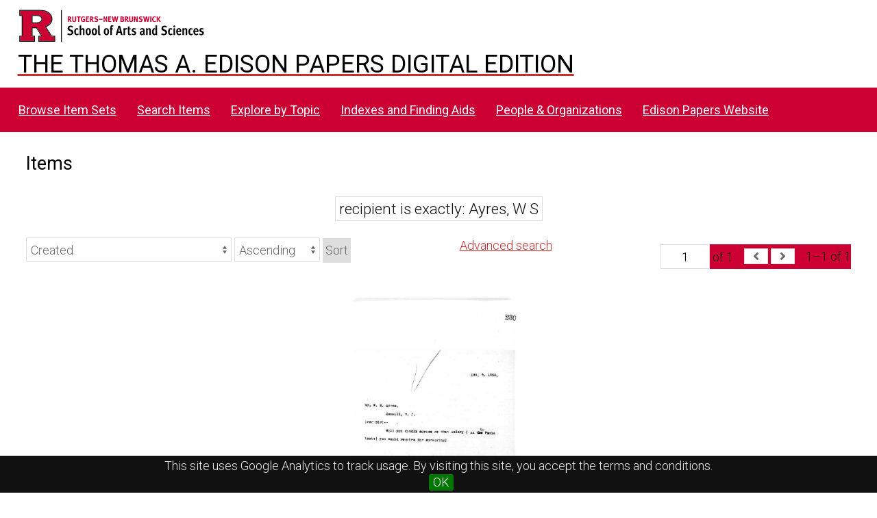

--- FILE ---
content_type: text/html; charset=UTF-8
request_url: https://edisondigital.rutgers.edu/digital/item?Search=&property%5B0%5D%5Bproperty%5D=77&property%5B0%5D%5Btype%5D=eq&property%5B0%5D%5Btext%5D=Ayres,%20W%20S
body_size: 16756
content:
<!DOCTYPE html><html lang="en-US">    <head>
        <meta charset="utf-8">
<meta name="viewport" content="width&#x3D;device-width,&#x20;initial-scale&#x3D;1">        <title>Items · Thomas A. Edison Papers Image Edition · Thomas Edison Papers Digital Edition</title>        <link rel="icon">
<link href="&#x2F;application&#x2F;asset&#x2F;css&#x2F;iconfonts.css&#x3F;v&#x3D;4.1.1" media="screen" rel="stylesheet" type="text&#x2F;css">
<link href="&#x2F;&#x2F;fonts.googleapis.com&#x2F;css&#x3F;family&#x3D;Crimson&#x2B;Text&#x3A;400,400italic,700,700italic&#x7C;Roboto&#x3A;100,300,400&#x7C;Oswald&#x3A;100,300,400&#x7C;Bitter&#x3A;700" media="screen" rel="stylesheet" type="text&#x2F;css">
<link href="&#x2F;themes&#x2F;centerrow&#x2F;asset&#x2F;css&#x2F;style.css&#x3F;v&#x3D;1.8.3" media="screen" rel="stylesheet" type="text&#x2F;css">
<link href="&#x2F;themes&#x2F;centerrow&#x2F;asset&#x2F;css&#x2F;custom.css&#x3F;v&#x3D;1.8.3" media="screen" rel="stylesheet" type="text&#x2F;css">
<link href="&#x2F;css-editor" media="screen" rel="stylesheet" type="text&#x2F;css">
<link href="&#x2F;modules&#x2F;DataTypeRdf&#x2F;asset&#x2F;css&#x2F;data-type-rdf-fix.css&#x3F;v&#x3D;3.4.14" media="screen" rel="stylesheet" type="text&#x2F;css">
<link href="&#x2F;modules&#x2F;EUCookieBar&#x2F;asset&#x2F;vendor&#x2F;jquery.cookiebar&#x2F;jquery.cookiebar.css&#x3F;v&#x3D;3.4.5" media="screen" rel="stylesheet" type="text&#x2F;css">                <script  src="https&#x3A;&#x2F;&#x2F;code.jquery.com&#x2F;jquery-3.6.2.min.js"></script>
<script  src="&#x2F;application&#x2F;asset&#x2F;js&#x2F;global.js&#x3F;v&#x3D;4.1.1"></script>
<script  src="&#x2F;themes&#x2F;centerrow&#x2F;asset&#x2F;js&#x2F;jquery-accessibleMegaMenu.js&#x3F;v&#x3D;1.8.3"></script>
<script  src="&#x2F;themes&#x2F;centerrow&#x2F;asset&#x2F;js&#x2F;centerrow.js&#x3F;v&#x3D;1.8.3"></script>
<script  src="&#x2F;themes&#x2F;centerrow&#x2F;asset&#x2F;js&#x2F;browse.js&#x3F;v&#x3D;1.8.3"></script>
<script >
    //<!--
    
Omeka.jsTranslate = function(str) {
    var jsTranslations = {"Something went wrong":"Something went wrong","Make private":"Make private","Make public":"Make public","Expand":"Expand","Collapse":"Collapse","You have unsaved changes.":"You have unsaved changes.","Restore item set":"Restore item set","Close icon set":"Close icon set","Open icon set":"Open icon set","[Untitled]":"[Untitled]","Failed loading resource template from API":"Failed loading resource template from API","Restore property":"Restore property","There are no available pages.":"There are no available pages.","Please enter a valid language tag":"Please enter a valid language tag","Title":"Title","Description":"Description","Unknown block layout":"Unknown block layout","Required field must be completed":"Required field must be completed","Class":"Class","Collapse the list of groups of blocks":"Collapse the list of groups of blocks","Expand to display the list of groups of blocks":"Expand to display the list of groups of blocks","Insert Footnotes":"Insert Footnotes","Page metadata":"Page metadata","Please wait for previous group of blocks to be prepared before adding a new one.":"Please wait for previous group of blocks to be prepared before adding a new one.","This group does not contain any block.":"This group does not contain any block.","Url (deprecated)":"Url (deprecated)","Batch edit":"Batch edit","Advanced":"Advanced","The actions are processed in the order of the form. Be careful when mixing them.":"The actions are processed in the order of the form. Be careful when mixing them.","To convert values to\/from mapping markers, use module DataTypeGeometry.":"To convert values to\/from mapping markers, use module DataTypeGeometry.","Processes that manage files and remote data can be slow, so it is recommended to process it in background with \"batch edit all\", not \"batch edit selected\".":"Processes that manage files and remote data can be slow, so it is recommended to process it in background with \"batch edit all\", not \"batch edit selected\".","Remove mapping":"Remove mapping","A facet must have a name.":"A facet must have a name.","A column must have a name.":"A column must have a name.","A column must have a property.":"A column must have a property.","Error fetching browse markup.":"Error fetching browse markup.","Error fetching facet markup.":"Error fetching facet markup.","Error fetching category markup.":"Error fetching category markup.","Cannot show all. The result set is likely too large.":"Cannot show all. The result set is likely too large.","Loading results\u2026":"Loading results\u2026"};
    return (str in jsTranslations) ? jsTranslations[str] : str;
};
    //-->
</script>
<script  defer="defer" src="&#x2F;modules&#x2F;EUCookieBar&#x2F;asset&#x2F;vendor&#x2F;jquery.cookiebar&#x2F;jquery.cookiebar.js&#x3F;v&#x3D;3.4.5"></script>
<script  defer="defer" src="&#x2F;modules&#x2F;EUCookieBar&#x2F;asset&#x2F;js&#x2F;eu-cookie-bar.js&#x3F;v&#x3D;3.4.5"></script>
<script >
    //<!--
    var euCookieBarOptions = {"acceptButton":true,"acceptText":"OK","declineButton":false,"declineText":"Disable Cookies","policyButton":false,"policyText":"Privacy Policy","policyURL":"/","bottom":true,"fixed":true,"zindex":"99999","message":"<p>This site uses Google Analytics to track usage. By visiting this site, you accept the terms and conditions.</p>\r\n"};
    //-->
</script>        <style>
            .banner {
                height: ;
                align-items: center;
            }
                    @media screen and (max-width:640px) {
                .banner {
                    height: ;
                }
            }
                </style>
    <!-- Google tag (gtag.js) -->
<script async src="https://www.googletagmanager.com/gtag/js?id=G-87TNMJLZLF"></script>
<script>
  window.dataLayer = window.dataLayer || [];
  function gtag(){dataLayer.push(arguments);}
  gtag('js', new Date());

  gtag('config', 'G-87TNMJLZLF');
</script></head>

    <body class="item&#x20;resource&#x20;browse">        <a id="skipnav" href="#content">Skip to main content</a>
                <div id="wrap">
            <header>
                <img class="site-title rutgers-logo" src="https://sas.rutgers.edu/media/templates/site/cassiopeia_sas/images/Rutgers-SAS-Logo.svg" alt="School of Arts and Sciences, Rutgers University">
                <a href="/s/v4" class="site-title">
                <h1>The Thomas A. Edison Papers Digital Edition</h1>
                <!--<img class="taep-logo" src="https://edisonlegacy.reclaim.hosting/omeka4/files/asset/409e7eae5397a681471c1a22dc6b87a4a9eb86b4.png" alt="Thomas A. Edison Papers, Rutgers University">-->
                </a>
                <div id="search-container">
                    
<form action="/index/search" id="search-form">
    <input type="text" name="fulltext_search" value=""
        placeholder="Search"
        aria-label="Search">
    <button type="submit">Search</button>
</form>
                    <button type="button" class="search-toggle" title="Toggle search"></button>
                </div>
                 <nav>
<ul class="navigation">
                                    <li class="">
            <a href="/item-set?page=1&sort_by=dcterms:identifier&sort_order=asc">Browse Item Sets</a>
                    </li>
                                    <li class="">
            <a href="/item/search">Search Items</a>
                    </li>
                                    <li class="">
            <a href="/explore">Explore by Topic</a>
                    </li>
                                    <li class="">
            <a href="/indexes">Indexes and Finding Aids</a>
                    </li>
                                    <li class="">
            <a href="/faceted-browse/1">People &amp; Organizations</a>
                    </li>
                                    <li class="">
            <a href="http://edison.rutgers.edu">Edison Papers Website</a>
                    </li>
    </ul>
</nav>
                            </header>

            <div id="content" role="main">
                    <h2><span class="title">Items</span></h2>
<div class="search-filters">
        <div class="filter">
        <span class="filter-label">recipient is exactly</span>
                <span class="filter-value">Ayres, W S</span>
            </div>
    </div>

<div class="browse-controls">
    <nav class="pagination" role="navigation">
    <form method="GET" action="">
        <input type="hidden" name="Search" value=""><input type="hidden" name="property[0][property]" value="77"><input type="hidden" name="property[0][type]" value="eq"><input type="hidden" name="property[0][text]" value="Ayres, W S">        <input type="text" name="page" class="page-input-top" value="1" size="4" readonly aria-label="Page">
        <span class="page-count">of 1</span>
    </form>

    <div class="pagination-buttons">
        <span class="previous o-icon-prev button inactive"></span>
    
        <span class="next o-icon-next button inactive"></span>
        </div>

        <span class="row-count">1–1 of 1</span>
</nav>
    <a class="advanced-search" href="&#x2F;item&#x2F;search&#x3F;Search&#x3D;&amp;property&#x25;5B0&#x25;5D&#x25;5Bproperty&#x25;5D&#x3D;77&amp;property&#x25;5B0&#x25;5D&#x25;5Btype&#x25;5D&#x3D;eq&amp;property&#x25;5B0&#x25;5D&#x25;5Btext&#x25;5D&#x3D;Ayres,&#x25;20W&#x25;20S&amp;sort_by_default&#x3D;&amp;sort_order_default&#x3D;&amp;sort_by&#x3D;created&amp;sort_order&#x3D;asc&amp;page&#x3D;1">Advanced search</a>    <form class="sorting" action="">
    <input type="hidden" name="Search" value=""><input type="hidden" name="property[0][property]" value="77"><input type="hidden" name="property[0][type]" value="eq"><input type="hidden" name="property[0][text]" value="Ayres, W S"><input type="hidden" name="page" value="1">    <select name="sort_by" aria-label="Sort by">
            <option value="created" selected>Created</option>
            <option value="resource_class_label">Resource class</option>
            <option value="title">Title</option>
            <option value="numeric:timestamp:20">Date Created (numeric:timestamp)</option>
        </select>
    <select name="sort_order" aria-label="Sort order">
        <option value="asc" selected>Ascending</option>
        <option value="desc">Descending</option>
    </select>
    <button type="submit">Sort</button>
</form>
    </div>
<ul class="resource-list grid">
        
            <li class="item resource">
        <a class="resource-link" href="&#x2F;document&#x2F;LM219230"><img class="thumbnail" src="https&#x3A;&#x2F;&#x2F;edisondigital.rutgers.edu&#x2F;files&#x2F;medium&#x2F;LM219230&#x2F;fw0409.jpg" alt=""><span class="resource-name">[LM219230], Letter from Thomas Alva Edison to W S Ayres, December 6th, 1893</span></a>                <div class="date">1893-12-06</div>
            </li>
    </ul>
<div class="browse-controls">
    <nav class="pagination" role="navigation">
    <form method="GET" action="">
        <input type="hidden" name="Search" value=""><input type="hidden" name="property[0][property]" value="77"><input type="hidden" name="property[0][type]" value="eq"><input type="hidden" name="property[0][text]" value="Ayres, W S">        <input type="text" name="page" class="page-input-top" value="1" size="4" readonly aria-label="Page">
        <span class="page-count">of 1</span>
    </form>

    <div class="pagination-buttons">
        <span class="previous o-icon-prev button inactive"></span>
    
        <span class="next o-icon-next button inactive"></span>
        </div>

        <span class="row-count">1–1 of 1</span>
</nav>
</div>
<script type="application/ld+json">{"@context":"https:\/\/edisondigital.rutgers.edu\/api-context","@id":"https:\/\/edisondigital.rutgers.edu\/api\/items\/95073","@type":"o:Item","o:id":95073,"o:is_public":true,"o:owner":{"@id":"https:\/\/edisondigital.rutgers.edu\/api\/users\/1","o:id":1},"o:resource_class":null,"o:resource_template":{"@id":"https:\/\/edisondigital.rutgers.edu\/api\/resource_templates\/1","o:id":1},"o:thumbnail":null,"o:title":"[LM219230], Letter from Thomas Alva Edison to W S Ayres, December 6th, 1893","thumbnail_display_urls":{"large":"https:\/\/edisondigital.rutgers.edu\/files\/large\/LM219230\/fw0409.jpg","medium":"https:\/\/edisondigital.rutgers.edu\/files\/medium\/LM219230\/fw0409.jpg","square":"https:\/\/edisondigital.rutgers.edu\/files\/square\/LM219230\/fw0409.jpg"},"o:created":{"@value":"2019-06-11T06:39:37+00:00","@type":"http:\/\/www.w3.org\/2001\/XMLSchema#dateTime"},"o:modified":{"@value":"2025-08-28T22:10:59+00:00","@type":"http:\/\/www.w3.org\/2001\/XMLSchema#dateTime"},"o:primary_media":{"@id":"https:\/\/edisondigital.rutgers.edu\/api\/media\/272304","o:id":272304},"o:media":[{"@id":"https:\/\/edisondigital.rutgers.edu\/api\/media\/272304","o:id":272304}],"o:item_set":[{"@id":"https:\/\/edisondigital.rutgers.edu\/api\/item_sets\/157345","o:id":157345}],"o:site":[{"@id":"https:\/\/edisondigital.rutgers.edu\/api\/sites\/1","o:id":1}],"dcterms:title":[{"type":"literal","property_id":1,"property_label":"Title","is_public":true,"@value":"[LM219230], Letter from Thomas Alva Edison to W S Ayres, December 6th, 1893"}],"dcterms:creator":[{"type":"literal","property_id":2,"property_label":"Creator","is_public":true,"@value":"Edison, Thomas Alva"}],"bibo:recipient":[{"type":"literal","property_id":77,"property_label":"recipient","is_public":true,"@value":"Ayres, W S"}],"dcterms:date":[{"type":"literal","property_id":7,"property_label":"Date","is_public":true,"@value":"1893-12-06"}],"dcterms:type":[{"type":"literal","property_id":8,"property_label":"Type","is_public":true,"@value":"Letter"}],"dcterms:subject":[{"type":"literal","property_id":3,"property_label":"Subject","is_public":true,"@value":"Salaries, wages, and commissions"},{"type":"literal","property_id":3,"property_label":"Subject","is_public":true,"@value":"Labor"}],"dcterms:isPartOf":[{"type":"literal","property_id":33,"property_label":"Is Part Of","is_public":true,"@value":"[LM219-F] Company Records Series -- New Jersey and Pennsylvania Concentrating Works -- Letterbooks -- Walter S. Mallory Letterbooks"}],"dcterms:source":[{"type":"literal","property_id":11,"property_label":"Source","is_public":true,"@value":"153:418"}],"dcterms:identifier":[{"type":"literal","property_id":10,"property_label":"Identifier","is_public":true,"@value":"LM219230"}],"bibo:uri":[{"type":"uri","property_id":121,"property_label":"uri","is_public":true,"@id":"https:\/\/edisondigital.rutgers.edu\/document\/LM219230","o:label":"https:\/\/edisondigital.rutgers.edu\/document\/LM219230"}],"dcterms:rights":[{"type":"literal","property_id":15,"property_label":"Rights","is_public":true,"@value":"Thomas Edison National Historical Park"}],"dcterms:publisher":[{"type":"literal","property_id":5,"property_label":"Publisher","is_public":true,"@value":"Thomas A. Edison Papers, School of Arts and Sciences, Rutgers University"}],"dcterms:license":[{"type":"literal","property_id":49,"property_label":"License","is_public":true,"@value":"CC0 1.0 Universal"}],"dcterms:created":[{"type":"numeric:timestamp","property_id":20,"property_label":"Date Created","is_public":true,"@value":"1893-12-06","@type":"http:\/\/www.w3.org\/2001\/XMLSchema#date"}],"dcterms:hasVersion":[{"type":"uri","property_id":28,"property_label":"Has Version","is_public":true,"@id":"https:\/\/archive.org\/details\/edisonmicrofilm153\/page\/n427\/mode\/1up","o:label":"Archive.org Viewer, Microfilm Series Reel 153"}]}</script>            </div>

            <footer class="site-footer">
        		<p><br><p>The Thomas A. Edison Papers is a project that narrates Edison's life and work through his documents.</p>
        	  	<p>Federal funding provided by<br>
        		<img id="neh-logo" src="https://edisondigital.rutgers.edu/files/asset/9f56a48869a5ff26ff889751bf7f5e7c7b4bb5fb.jpg" style="width:300px;border:10px solid white;border-radius:10px;margin-top:10px;"  alt="National Endowment for the Humanities">
        	  	<br>																		
        	  	<img id="nhprc-logo" src="https://edisondigital.rutgers.edu/files/asset/928a61ce131f35a19397840bbab6207e02b8b16e.png" alt="National Archives - National Historical Publications &amp; Records Commission" style="width:300px;border:10px solid white; border-radius:10px;">
        	  	</p>		                
                                Powered by Omeka S                            </footer>
        </div>
        <script type="text/javascript">
        jQuery(document).ready(function () {
            CenterRow.mobileMenu();
            CenterRow.megaMenu();
        });
        </script>
    </body>
</html>


--- FILE ---
content_type: application/javascript
request_url: https://edisondigital.rutgers.edu/themes/centerrow/asset/js/browse.js?v=1.8.3
body_size: 323
content:
(function($) {
    $(document).ready(function() {
        $('.layout-toggle button').click(function() {
            $('.layout-toggle button:disabled').removeAttr('disabled');
            $(this).attr('disabled', true);
            $('.resource-list').toggleClass('list').toggleClass('grid');
        });
    });
})(jQuery)